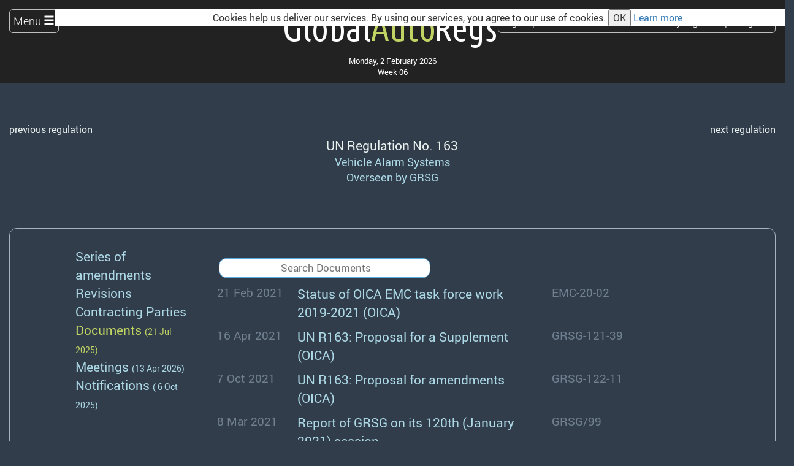

--- FILE ---
content_type: application/javascript
request_url: https://globalautoregs.com/assets/custom-83166d35e123326a55b0dfb6545955c710e98cd5ff5bf31c8e5873782af93b37.js
body_size: 342
content:
// JQuery DatePicker
$(function() {	
	$( "#headline_published, #document_date, #document_posted, #document_step_date, #comment_date, #application_app_date, #text_text_date, #meeting_start, #meeting_end, #meeting_day2, #participant_eudate, #participant_accession58, #participant_accession97, #participant_accession98, #comment_e_i_f, .modifications_eif, #headline_published, #discussion_discussion_date, #notification_posted" ).datepicker({ dateFormat: "dd-mm-yyyy" });
	});
	$(document).ready(function(){
		$('.acc_container').hide();
		$('.acc_trigger').click(function(){
			$(this).toggleClass('active').next().toggle(400);
			return false;
	});
});
